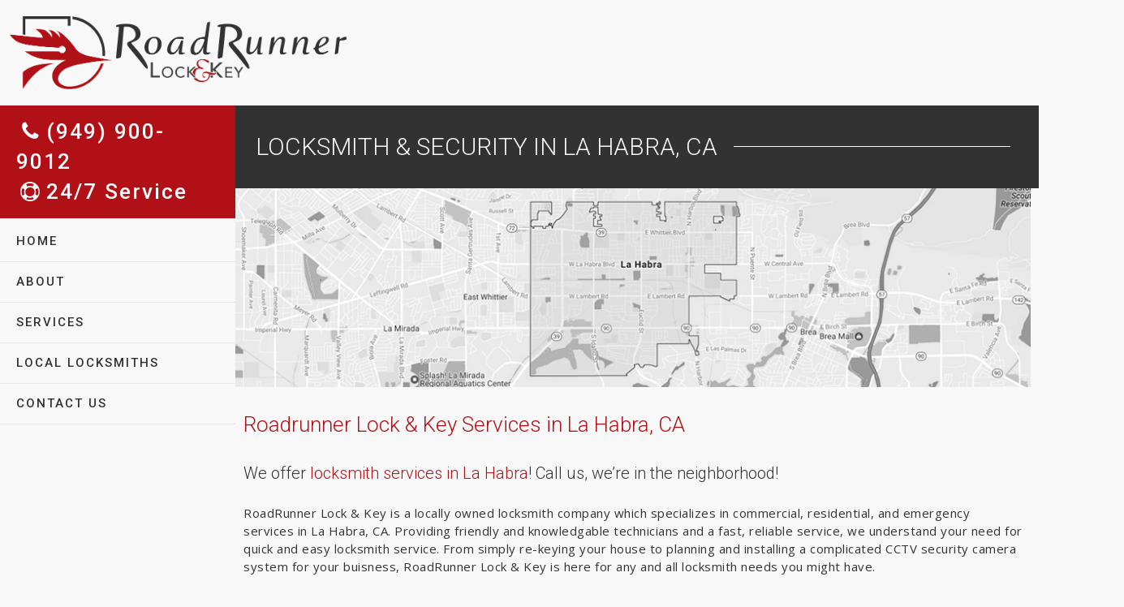

--- FILE ---
content_type: text/html; charset=UTF-8
request_url: https://www.roadrunnerlockandkey.com/locksmith-la-habra/
body_size: 17027
content:
<!doctype html>
<html lang="en" class="no-js">
<head> 
<meta charset="UTF-8" />  
<meta name="viewport" content="width=device-width, initial-scale=1, maximum-scale=1">
<link rel="alternate" type="application/rss+xml" title="Road Runner Lock and Key RSS Feed" href="https://www.roadrunnerlockandkey.com/feed/" />
<link rel="alternate" type="application/atom+xml" title="Road Runner Lock and Key Atom Feed" href="https://www.roadrunnerlockandkey.com/feed/atom/" />
<link rel="pingback" href="https://www.roadrunnerlockandkey.com/xmlrpc.php" />
<meta name='robots' content='index, follow, max-image-preview:large, max-snippet:-1, max-video-preview:-1' />
<script type="text/javascript">/*<![CDATA[ */ var html = document.getElementsByTagName("html")[0]; html.className = html.className.replace("no-js", "js"); window.onerror=function(e,f){var body = document.getElementsByTagName("body")[0]; body.className = body.className.replace("rt-loading", ""); var e_file = document.createElement("a");e_file.href = f;console.log( e );console.log( e_file.pathname );}/* ]]>*/</script>

	<!-- This site is optimized with the Yoast SEO plugin v26.5 - https://yoast.com/wordpress/plugins/seo/ -->
	<title>Locksmith | La Habra | Road Runner Lock and Key</title>
<link data-rocket-prefetch href="https://connect.facebook.net" rel="dns-prefetch">
<link data-rocket-prefetch href="https://fonts.googleapis.com" rel="dns-prefetch">
<link data-rocket-prefetch href="https://www.google.com" rel="dns-prefetch">
<link data-rocket-preload as="style" href="https://fonts.googleapis.com/css?family=Roboto%3A300%2C500%7COpen%20Sans%3Aregular%7CRoboto%20Condensed%3Aregular&#038;subset=latin%2Clatin-ext&#038;display=swap" rel="preload">
<link href="https://fonts.googleapis.com/css?family=Roboto%3A300%2C500%7COpen%20Sans%3Aregular%7CRoboto%20Condensed%3Aregular&#038;subset=latin%2Clatin-ext&#038;display=swap" media="print" onload="this.media=&#039;all&#039;" rel="stylesheet">
<noscript><link rel="stylesheet" href="https://fonts.googleapis.com/css?family=Roboto%3A300%2C500%7COpen%20Sans%3Aregular%7CRoboto%20Condensed%3Aregular&#038;subset=latin%2Clatin-ext&#038;display=swap"></noscript><link rel="preload" data-rocket-preload as="image" href="https://www.roadrunnerlockandkey.com/wp-content/uploads/2018/09/la-habra_location.jpg" imagesrcset="https://www.roadrunnerlockandkey.com/wp-content/uploads/2018/09/la-habra_location.jpg 1000w, https://www.roadrunnerlockandkey.com/wp-content/uploads/2018/09/la-habra_location-300x75.jpg 300w, https://www.roadrunnerlockandkey.com/wp-content/uploads/2018/09/la-habra_location-768x192.jpg 768w" imagesizes="(max-width: 1000px) 100vw, 1000px" fetchpriority="high">
	<link rel="canonical" href="https://www.roadrunnerlockandkey.com/locksmith-la-habra/" />
	<meta property="og:locale" content="en_US" />
	<meta property="og:type" content="article" />
	<meta property="og:title" content="Locksmith | La Habra | Road Runner Lock and Key" />
	<meta property="og:url" content="https://www.roadrunnerlockandkey.com/locksmith-la-habra/" />
	<meta property="og:site_name" content="Road Runner Lock and Key" />
	<meta property="article:publisher" content="https://www.facebook.com/roadrunnerlockandkey/" />
	<meta property="article:modified_time" content="2019-07-17T21:45:24+00:00" />
	<meta property="og:image" content="https://www.roadrunnerlockandkey.com/wp-content/uploads/2018/09/RoadRunner_LogoTop.png" />
	<meta property="og:image:width" content="1000" />
	<meta property="og:image:height" content="217" />
	<meta property="og:image:type" content="image/png" />
	<meta name="twitter:card" content="summary_large_image" />
	<meta name="twitter:site" content="@RoadLoac" />
	<meta name="twitter:label1" content="Est. reading time" />
	<meta name="twitter:data1" content="6 minutes" />
	<script type="application/ld+json" class="yoast-schema-graph">{"@context":"https://schema.org","@graph":[{"@type":"WebPage","@id":"https://www.roadrunnerlockandkey.com/locksmith-la-habra/","url":"https://www.roadrunnerlockandkey.com/locksmith-la-habra/","name":"Locksmith | La Habra | Road Runner Lock and Key","isPartOf":{"@id":"https://www.roadrunnerlockandkey.com/#website"},"datePublished":"2018-09-19T23:55:52+00:00","dateModified":"2019-07-17T21:45:24+00:00","breadcrumb":{"@id":"https://www.roadrunnerlockandkey.com/locksmith-la-habra/#breadcrumb"},"inLanguage":"en","potentialAction":[{"@type":"ReadAction","target":["https://www.roadrunnerlockandkey.com/locksmith-la-habra/"]}]},{"@type":"BreadcrumbList","@id":"https://www.roadrunnerlockandkey.com/locksmith-la-habra/#breadcrumb","itemListElement":[{"@type":"ListItem","position":1,"name":"Home","item":"https://www.roadrunnerlockandkey.com/"},{"@type":"ListItem","position":2,"name":"Locksmith | La Habra"}]},{"@type":"WebSite","@id":"https://www.roadrunnerlockandkey.com/#website","url":"https://www.roadrunnerlockandkey.com/","name":"Road Runner Lock and Key","description":"Reliable Costa Mesa Locksmith","publisher":{"@id":"https://www.roadrunnerlockandkey.com/#organization"},"potentialAction":[{"@type":"SearchAction","target":{"@type":"EntryPoint","urlTemplate":"https://www.roadrunnerlockandkey.com/?s={search_term_string}"},"query-input":{"@type":"PropertyValueSpecification","valueRequired":true,"valueName":"search_term_string"}}],"inLanguage":"en"},{"@type":"Organization","@id":"https://www.roadrunnerlockandkey.com/#organization","name":"RoadRunner Lock & Key","url":"https://www.roadrunnerlockandkey.com/","logo":{"@type":"ImageObject","inLanguage":"en","@id":"https://www.roadrunnerlockandkey.com/#/schema/logo/image/","url":"https://www.roadrunnerlockandkey.com/wp-content/uploads/2018/09/RoadRunner_LogoTop.png","contentUrl":"https://www.roadrunnerlockandkey.com/wp-content/uploads/2018/09/RoadRunner_LogoTop.png","width":1000,"height":217,"caption":"RoadRunner Lock & Key"},"image":{"@id":"https://www.roadrunnerlockandkey.com/#/schema/logo/image/"},"sameAs":["https://www.facebook.com/roadrunnerlockandkey/","https://x.com/RoadLoac","https://www.linkedin.com/company/road-runner-lock-and-key","https://www.youtube.com/channel/UCNiRr_8gUWOh7rr74_iJNxg"]}]}</script>
	<!-- / Yoast SEO plugin. -->


<link rel='dns-prefetch' href='//fonts.googleapis.com' />
<link href='https://fonts.gstatic.com' crossorigin rel='preconnect' />
<link rel="alternate" type="application/rss+xml" title="Road Runner Lock and Key &raquo; Feed" href="https://www.roadrunnerlockandkey.com/feed/" />
<link rel="alternate" type="application/rss+xml" title="Road Runner Lock and Key &raquo; Comments Feed" href="https://www.roadrunnerlockandkey.com/comments/feed/" />
<link rel="alternate" title="oEmbed (JSON)" type="application/json+oembed" href="https://www.roadrunnerlockandkey.com/wp-json/oembed/1.0/embed?url=https%3A%2F%2Fwww.roadrunnerlockandkey.com%2Flocksmith-la-habra%2F" />
<link rel="alternate" title="oEmbed (XML)" type="text/xml+oembed" href="https://www.roadrunnerlockandkey.com/wp-json/oembed/1.0/embed?url=https%3A%2F%2Fwww.roadrunnerlockandkey.com%2Flocksmith-la-habra%2F&#038;format=xml" />
<style id='wp-img-auto-sizes-contain-inline-css' type='text/css'>
img:is([sizes=auto i],[sizes^="auto," i]){contain-intrinsic-size:3000px 1500px}
/*# sourceURL=wp-img-auto-sizes-contain-inline-css */
</style>
<style id='wp-emoji-styles-inline-css' type='text/css'>

	img.wp-smiley, img.emoji {
		display: inline !important;
		border: none !important;
		box-shadow: none !important;
		height: 1em !important;
		width: 1em !important;
		margin: 0 0.07em !important;
		vertical-align: -0.1em !important;
		background: none !important;
		padding: 0 !important;
	}
/*# sourceURL=wp-emoji-styles-inline-css */
</style>
<style id='wp-block-library-inline-css' type='text/css'>
:root{--wp-block-synced-color:#7a00df;--wp-block-synced-color--rgb:122,0,223;--wp-bound-block-color:var(--wp-block-synced-color);--wp-editor-canvas-background:#ddd;--wp-admin-theme-color:#007cba;--wp-admin-theme-color--rgb:0,124,186;--wp-admin-theme-color-darker-10:#006ba1;--wp-admin-theme-color-darker-10--rgb:0,107,160.5;--wp-admin-theme-color-darker-20:#005a87;--wp-admin-theme-color-darker-20--rgb:0,90,135;--wp-admin-border-width-focus:2px}@media (min-resolution:192dpi){:root{--wp-admin-border-width-focus:1.5px}}.wp-element-button{cursor:pointer}:root .has-very-light-gray-background-color{background-color:#eee}:root .has-very-dark-gray-background-color{background-color:#313131}:root .has-very-light-gray-color{color:#eee}:root .has-very-dark-gray-color{color:#313131}:root .has-vivid-green-cyan-to-vivid-cyan-blue-gradient-background{background:linear-gradient(135deg,#00d084,#0693e3)}:root .has-purple-crush-gradient-background{background:linear-gradient(135deg,#34e2e4,#4721fb 50%,#ab1dfe)}:root .has-hazy-dawn-gradient-background{background:linear-gradient(135deg,#faaca8,#dad0ec)}:root .has-subdued-olive-gradient-background{background:linear-gradient(135deg,#fafae1,#67a671)}:root .has-atomic-cream-gradient-background{background:linear-gradient(135deg,#fdd79a,#004a59)}:root .has-nightshade-gradient-background{background:linear-gradient(135deg,#330968,#31cdcf)}:root .has-midnight-gradient-background{background:linear-gradient(135deg,#020381,#2874fc)}:root{--wp--preset--font-size--normal:16px;--wp--preset--font-size--huge:42px}.has-regular-font-size{font-size:1em}.has-larger-font-size{font-size:2.625em}.has-normal-font-size{font-size:var(--wp--preset--font-size--normal)}.has-huge-font-size{font-size:var(--wp--preset--font-size--huge)}.has-text-align-center{text-align:center}.has-text-align-left{text-align:left}.has-text-align-right{text-align:right}.has-fit-text{white-space:nowrap!important}#end-resizable-editor-section{display:none}.aligncenter{clear:both}.items-justified-left{justify-content:flex-start}.items-justified-center{justify-content:center}.items-justified-right{justify-content:flex-end}.items-justified-space-between{justify-content:space-between}.screen-reader-text{border:0;clip-path:inset(50%);height:1px;margin:-1px;overflow:hidden;padding:0;position:absolute;width:1px;word-wrap:normal!important}.screen-reader-text:focus{background-color:#ddd;clip-path:none;color:#444;display:block;font-size:1em;height:auto;left:5px;line-height:normal;padding:15px 23px 14px;text-decoration:none;top:5px;width:auto;z-index:100000}html :where(.has-border-color){border-style:solid}html :where([style*=border-top-color]){border-top-style:solid}html :where([style*=border-right-color]){border-right-style:solid}html :where([style*=border-bottom-color]){border-bottom-style:solid}html :where([style*=border-left-color]){border-left-style:solid}html :where([style*=border-width]){border-style:solid}html :where([style*=border-top-width]){border-top-style:solid}html :where([style*=border-right-width]){border-right-style:solid}html :where([style*=border-bottom-width]){border-bottom-style:solid}html :where([style*=border-left-width]){border-left-style:solid}html :where(img[class*=wp-image-]){height:auto;max-width:100%}:where(figure){margin:0 0 1em}html :where(.is-position-sticky){--wp-admin--admin-bar--position-offset:var(--wp-admin--admin-bar--height,0px)}@media screen and (max-width:600px){html :where(.is-position-sticky){--wp-admin--admin-bar--position-offset:0px}}

/*# sourceURL=wp-block-library-inline-css */
</style><style id='wp-block-spacer-inline-css' type='text/css'>
.wp-block-spacer{clear:both}
/*# sourceURL=https://www.roadrunnerlockandkey.com/wp-includes/blocks/spacer/style.min.css */
</style>
<style id='global-styles-inline-css' type='text/css'>
:root{--wp--preset--aspect-ratio--square: 1;--wp--preset--aspect-ratio--4-3: 4/3;--wp--preset--aspect-ratio--3-4: 3/4;--wp--preset--aspect-ratio--3-2: 3/2;--wp--preset--aspect-ratio--2-3: 2/3;--wp--preset--aspect-ratio--16-9: 16/9;--wp--preset--aspect-ratio--9-16: 9/16;--wp--preset--color--black: #000000;--wp--preset--color--cyan-bluish-gray: #abb8c3;--wp--preset--color--white: #ffffff;--wp--preset--color--pale-pink: #f78da7;--wp--preset--color--vivid-red: #cf2e2e;--wp--preset--color--luminous-vivid-orange: #ff6900;--wp--preset--color--luminous-vivid-amber: #fcb900;--wp--preset--color--light-green-cyan: #7bdcb5;--wp--preset--color--vivid-green-cyan: #00d084;--wp--preset--color--pale-cyan-blue: #8ed1fc;--wp--preset--color--vivid-cyan-blue: #0693e3;--wp--preset--color--vivid-purple: #9b51e0;--wp--preset--gradient--vivid-cyan-blue-to-vivid-purple: linear-gradient(135deg,rgb(6,147,227) 0%,rgb(155,81,224) 100%);--wp--preset--gradient--light-green-cyan-to-vivid-green-cyan: linear-gradient(135deg,rgb(122,220,180) 0%,rgb(0,208,130) 100%);--wp--preset--gradient--luminous-vivid-amber-to-luminous-vivid-orange: linear-gradient(135deg,rgb(252,185,0) 0%,rgb(255,105,0) 100%);--wp--preset--gradient--luminous-vivid-orange-to-vivid-red: linear-gradient(135deg,rgb(255,105,0) 0%,rgb(207,46,46) 100%);--wp--preset--gradient--very-light-gray-to-cyan-bluish-gray: linear-gradient(135deg,rgb(238,238,238) 0%,rgb(169,184,195) 100%);--wp--preset--gradient--cool-to-warm-spectrum: linear-gradient(135deg,rgb(74,234,220) 0%,rgb(151,120,209) 20%,rgb(207,42,186) 40%,rgb(238,44,130) 60%,rgb(251,105,98) 80%,rgb(254,248,76) 100%);--wp--preset--gradient--blush-light-purple: linear-gradient(135deg,rgb(255,206,236) 0%,rgb(152,150,240) 100%);--wp--preset--gradient--blush-bordeaux: linear-gradient(135deg,rgb(254,205,165) 0%,rgb(254,45,45) 50%,rgb(107,0,62) 100%);--wp--preset--gradient--luminous-dusk: linear-gradient(135deg,rgb(255,203,112) 0%,rgb(199,81,192) 50%,rgb(65,88,208) 100%);--wp--preset--gradient--pale-ocean: linear-gradient(135deg,rgb(255,245,203) 0%,rgb(182,227,212) 50%,rgb(51,167,181) 100%);--wp--preset--gradient--electric-grass: linear-gradient(135deg,rgb(202,248,128) 0%,rgb(113,206,126) 100%);--wp--preset--gradient--midnight: linear-gradient(135deg,rgb(2,3,129) 0%,rgb(40,116,252) 100%);--wp--preset--font-size--small: 13px;--wp--preset--font-size--medium: 20px;--wp--preset--font-size--large: 36px;--wp--preset--font-size--x-large: 42px;--wp--preset--spacing--20: 0.44rem;--wp--preset--spacing--30: 0.67rem;--wp--preset--spacing--40: 1rem;--wp--preset--spacing--50: 1.5rem;--wp--preset--spacing--60: 2.25rem;--wp--preset--spacing--70: 3.38rem;--wp--preset--spacing--80: 5.06rem;--wp--preset--shadow--natural: 6px 6px 9px rgba(0, 0, 0, 0.2);--wp--preset--shadow--deep: 12px 12px 50px rgba(0, 0, 0, 0.4);--wp--preset--shadow--sharp: 6px 6px 0px rgba(0, 0, 0, 0.2);--wp--preset--shadow--outlined: 6px 6px 0px -3px rgb(255, 255, 255), 6px 6px rgb(0, 0, 0);--wp--preset--shadow--crisp: 6px 6px 0px rgb(0, 0, 0);}:where(.is-layout-flex){gap: 0.5em;}:where(.is-layout-grid){gap: 0.5em;}body .is-layout-flex{display: flex;}.is-layout-flex{flex-wrap: wrap;align-items: center;}.is-layout-flex > :is(*, div){margin: 0;}body .is-layout-grid{display: grid;}.is-layout-grid > :is(*, div){margin: 0;}:where(.wp-block-columns.is-layout-flex){gap: 2em;}:where(.wp-block-columns.is-layout-grid){gap: 2em;}:where(.wp-block-post-template.is-layout-flex){gap: 1.25em;}:where(.wp-block-post-template.is-layout-grid){gap: 1.25em;}.has-black-color{color: var(--wp--preset--color--black) !important;}.has-cyan-bluish-gray-color{color: var(--wp--preset--color--cyan-bluish-gray) !important;}.has-white-color{color: var(--wp--preset--color--white) !important;}.has-pale-pink-color{color: var(--wp--preset--color--pale-pink) !important;}.has-vivid-red-color{color: var(--wp--preset--color--vivid-red) !important;}.has-luminous-vivid-orange-color{color: var(--wp--preset--color--luminous-vivid-orange) !important;}.has-luminous-vivid-amber-color{color: var(--wp--preset--color--luminous-vivid-amber) !important;}.has-light-green-cyan-color{color: var(--wp--preset--color--light-green-cyan) !important;}.has-vivid-green-cyan-color{color: var(--wp--preset--color--vivid-green-cyan) !important;}.has-pale-cyan-blue-color{color: var(--wp--preset--color--pale-cyan-blue) !important;}.has-vivid-cyan-blue-color{color: var(--wp--preset--color--vivid-cyan-blue) !important;}.has-vivid-purple-color{color: var(--wp--preset--color--vivid-purple) !important;}.has-black-background-color{background-color: var(--wp--preset--color--black) !important;}.has-cyan-bluish-gray-background-color{background-color: var(--wp--preset--color--cyan-bluish-gray) !important;}.has-white-background-color{background-color: var(--wp--preset--color--white) !important;}.has-pale-pink-background-color{background-color: var(--wp--preset--color--pale-pink) !important;}.has-vivid-red-background-color{background-color: var(--wp--preset--color--vivid-red) !important;}.has-luminous-vivid-orange-background-color{background-color: var(--wp--preset--color--luminous-vivid-orange) !important;}.has-luminous-vivid-amber-background-color{background-color: var(--wp--preset--color--luminous-vivid-amber) !important;}.has-light-green-cyan-background-color{background-color: var(--wp--preset--color--light-green-cyan) !important;}.has-vivid-green-cyan-background-color{background-color: var(--wp--preset--color--vivid-green-cyan) !important;}.has-pale-cyan-blue-background-color{background-color: var(--wp--preset--color--pale-cyan-blue) !important;}.has-vivid-cyan-blue-background-color{background-color: var(--wp--preset--color--vivid-cyan-blue) !important;}.has-vivid-purple-background-color{background-color: var(--wp--preset--color--vivid-purple) !important;}.has-black-border-color{border-color: var(--wp--preset--color--black) !important;}.has-cyan-bluish-gray-border-color{border-color: var(--wp--preset--color--cyan-bluish-gray) !important;}.has-white-border-color{border-color: var(--wp--preset--color--white) !important;}.has-pale-pink-border-color{border-color: var(--wp--preset--color--pale-pink) !important;}.has-vivid-red-border-color{border-color: var(--wp--preset--color--vivid-red) !important;}.has-luminous-vivid-orange-border-color{border-color: var(--wp--preset--color--luminous-vivid-orange) !important;}.has-luminous-vivid-amber-border-color{border-color: var(--wp--preset--color--luminous-vivid-amber) !important;}.has-light-green-cyan-border-color{border-color: var(--wp--preset--color--light-green-cyan) !important;}.has-vivid-green-cyan-border-color{border-color: var(--wp--preset--color--vivid-green-cyan) !important;}.has-pale-cyan-blue-border-color{border-color: var(--wp--preset--color--pale-cyan-blue) !important;}.has-vivid-cyan-blue-border-color{border-color: var(--wp--preset--color--vivid-cyan-blue) !important;}.has-vivid-purple-border-color{border-color: var(--wp--preset--color--vivid-purple) !important;}.has-vivid-cyan-blue-to-vivid-purple-gradient-background{background: var(--wp--preset--gradient--vivid-cyan-blue-to-vivid-purple) !important;}.has-light-green-cyan-to-vivid-green-cyan-gradient-background{background: var(--wp--preset--gradient--light-green-cyan-to-vivid-green-cyan) !important;}.has-luminous-vivid-amber-to-luminous-vivid-orange-gradient-background{background: var(--wp--preset--gradient--luminous-vivid-amber-to-luminous-vivid-orange) !important;}.has-luminous-vivid-orange-to-vivid-red-gradient-background{background: var(--wp--preset--gradient--luminous-vivid-orange-to-vivid-red) !important;}.has-very-light-gray-to-cyan-bluish-gray-gradient-background{background: var(--wp--preset--gradient--very-light-gray-to-cyan-bluish-gray) !important;}.has-cool-to-warm-spectrum-gradient-background{background: var(--wp--preset--gradient--cool-to-warm-spectrum) !important;}.has-blush-light-purple-gradient-background{background: var(--wp--preset--gradient--blush-light-purple) !important;}.has-blush-bordeaux-gradient-background{background: var(--wp--preset--gradient--blush-bordeaux) !important;}.has-luminous-dusk-gradient-background{background: var(--wp--preset--gradient--luminous-dusk) !important;}.has-pale-ocean-gradient-background{background: var(--wp--preset--gradient--pale-ocean) !important;}.has-electric-grass-gradient-background{background: var(--wp--preset--gradient--electric-grass) !important;}.has-midnight-gradient-background{background: var(--wp--preset--gradient--midnight) !important;}.has-small-font-size{font-size: var(--wp--preset--font-size--small) !important;}.has-medium-font-size{font-size: var(--wp--preset--font-size--medium) !important;}.has-large-font-size{font-size: var(--wp--preset--font-size--large) !important;}.has-x-large-font-size{font-size: var(--wp--preset--font-size--x-large) !important;}
/*# sourceURL=global-styles-inline-css */
</style>

<style id='classic-theme-styles-inline-css' type='text/css'>
/*! This file is auto-generated */
.wp-block-button__link{color:#fff;background-color:#32373c;border-radius:9999px;box-shadow:none;text-decoration:none;padding:calc(.667em + 2px) calc(1.333em + 2px);font-size:1.125em}.wp-block-file__button{background:#32373c;color:#fff;text-decoration:none}
/*# sourceURL=/wp-includes/css/classic-themes.min.css */
</style>
<link rel='stylesheet' id='wp-components-css' href='https://www.roadrunnerlockandkey.com/wp-includes/css/dist/components/style.min.css?ver=6.9' type='text/css' media='all' />
<link rel='stylesheet' id='wp-preferences-css' href='https://www.roadrunnerlockandkey.com/wp-includes/css/dist/preferences/style.min.css?ver=6.9' type='text/css' media='all' />
<link rel='stylesheet' id='wp-block-editor-css' href='https://www.roadrunnerlockandkey.com/wp-includes/css/dist/block-editor/style.min.css?ver=6.9' type='text/css' media='all' />
<link data-minify="1" rel='stylesheet' id='popup-maker-block-library-style-css' href='https://www.roadrunnerlockandkey.com/wp-content/cache/min/1/wp-content/plugins/popup-maker/dist/packages/block-library-style.css?ver=1760998426' type='text/css' media='all' />
<link data-minify="1" rel='stylesheet' id='theme-style-all-css' href='https://www.roadrunnerlockandkey.com/wp-content/cache/min/1/wp-content/themes/rttheme19/css/layout1/app.min.css?ver=1717681976' type='text/css' media='all' />
<link rel='stylesheet' id='mediaelement-skin-css' href='https://www.roadrunnerlockandkey.com/wp-content/themes/rttheme19/css/mejs-skin.min.css?ver=2.7' type='text/css' media='all' />
<link data-minify="1" rel='stylesheet' id='fontello-css' href='https://www.roadrunnerlockandkey.com/wp-content/cache/min/1/wp-content/themes/rttheme19/css/fontello/css/fontello.css?ver=1717681976' type='text/css' media='all' />
<link data-minify="1" rel='stylesheet' id='js_composer_front-css' href='https://www.roadrunnerlockandkey.com/wp-content/cache/min/1/wp-content/plugins/js_composer/assets/css/js_composer.min.css?ver=1717681977' type='text/css' media='all' />
<link data-minify="1" rel='stylesheet' id='contact-form-7-css' href='https://www.roadrunnerlockandkey.com/wp-content/cache/min/1/wp-content/plugins/contact-form-7/includes/css/styles.css?ver=1717681977' type='text/css' media='all' />
<link data-minify="1" rel='stylesheet' id='popup-maker-site-css' href='https://www.roadrunnerlockandkey.com/wp-content/cache/min/1/wp-content/uploads/pum/pum-site-styles.css?ver=1717681978' type='text/css' media='all' />
<link data-minify="1" rel='stylesheet' id='theme-style-css' href='https://www.roadrunnerlockandkey.com/wp-content/cache/min/1/wp-content/themes/rrunner/style.css?ver=1717681978' type='text/css' media='all' />
<link data-minify="1" rel='stylesheet' id='theme-dynamic-css' href='https://www.roadrunnerlockandkey.com/wp-content/cache/min/1/wp-content/uploads/rttheme19/dynamic-style.css?ver=1717681978' type='text/css' media='all' />

<script type="text/javascript" src="https://www.roadrunnerlockandkey.com/wp-includes/js/jquery/jquery.min.js?ver=3.7.1" id="jquery-core-js"></script>
<script type="text/javascript" src="https://www.roadrunnerlockandkey.com/wp-includes/js/jquery/jquery-migrate.min.js?ver=3.4.1" id="jquery-migrate-js"></script>
<script type="text/javascript" src="https://www.roadrunnerlockandkey.com/wp-content/plugins/revslider/public/assets/js/rbtools.min.js?ver=6.6.15" async id="tp-tools-js"></script>
<script type="text/javascript" src="https://www.roadrunnerlockandkey.com/wp-content/plugins/revslider/public/assets/js/rs6.min.js?ver=6.6.15" async id="revmin-js"></script>
<script></script><link rel="https://api.w.org/" href="https://www.roadrunnerlockandkey.com/wp-json/" /><link rel="alternate" title="JSON" type="application/json" href="https://www.roadrunnerlockandkey.com/wp-json/wp/v2/pages/363" /><link rel="EditURI" type="application/rsd+xml" title="RSD" href="https://www.roadrunnerlockandkey.com/xmlrpc.php?rsd" />
<meta name="generator" content="WordPress 6.9" />
<link rel='shortlink' href='https://www.roadrunnerlockandkey.com/?p=363' />

<!--[if lt IE 9]><script src="https://www.roadrunnerlockandkey.com/wp-content/themes/rttheme19/js/html5shiv.min.js"></script><![endif]-->
<!--[if gte IE 9]> <style type="text/css"> .gradient { filter: none; } </style> <![endif]-->

<!--Child Theme:Yes Theme Version:2.7 Plugin Version:2.7-->
<meta name="generator" content="Powered by WPBakery Page Builder - drag and drop page builder for WordPress."/>
<meta name="generator" content="Powered by Slider Revolution 6.6.15 - responsive, Mobile-Friendly Slider Plugin for WordPress with comfortable drag and drop interface." />
<link rel="icon" href="https://www.roadrunnerlockandkey.com/wp-content/uploads/2018/09/cropped-rr_favicon-32x32.png" sizes="32x32" />
<link rel="icon" href="https://www.roadrunnerlockandkey.com/wp-content/uploads/2018/09/cropped-rr_favicon-192x192.png" sizes="192x192" />
<link rel="apple-touch-icon" href="https://www.roadrunnerlockandkey.com/wp-content/uploads/2018/09/cropped-rr_favicon-180x180.png" />
<meta name="msapplication-TileImage" content="https://www.roadrunnerlockandkey.com/wp-content/uploads/2018/09/cropped-rr_favicon-270x270.png" />
<script>function setREVStartSize(e){
			//window.requestAnimationFrame(function() {
				window.RSIW = window.RSIW===undefined ? window.innerWidth : window.RSIW;
				window.RSIH = window.RSIH===undefined ? window.innerHeight : window.RSIH;
				try {
					var pw = document.getElementById(e.c).parentNode.offsetWidth,
						newh;
					pw = pw===0 || isNaN(pw) || (e.l=="fullwidth" || e.layout=="fullwidth") ? window.RSIW : pw;
					e.tabw = e.tabw===undefined ? 0 : parseInt(e.tabw);
					e.thumbw = e.thumbw===undefined ? 0 : parseInt(e.thumbw);
					e.tabh = e.tabh===undefined ? 0 : parseInt(e.tabh);
					e.thumbh = e.thumbh===undefined ? 0 : parseInt(e.thumbh);
					e.tabhide = e.tabhide===undefined ? 0 : parseInt(e.tabhide);
					e.thumbhide = e.thumbhide===undefined ? 0 : parseInt(e.thumbhide);
					e.mh = e.mh===undefined || e.mh=="" || e.mh==="auto" ? 0 : parseInt(e.mh,0);
					if(e.layout==="fullscreen" || e.l==="fullscreen")
						newh = Math.max(e.mh,window.RSIH);
					else{
						e.gw = Array.isArray(e.gw) ? e.gw : [e.gw];
						for (var i in e.rl) if (e.gw[i]===undefined || e.gw[i]===0) e.gw[i] = e.gw[i-1];
						e.gh = e.el===undefined || e.el==="" || (Array.isArray(e.el) && e.el.length==0)? e.gh : e.el;
						e.gh = Array.isArray(e.gh) ? e.gh : [e.gh];
						for (var i in e.rl) if (e.gh[i]===undefined || e.gh[i]===0) e.gh[i] = e.gh[i-1];
											
						var nl = new Array(e.rl.length),
							ix = 0,
							sl;
						e.tabw = e.tabhide>=pw ? 0 : e.tabw;
						e.thumbw = e.thumbhide>=pw ? 0 : e.thumbw;
						e.tabh = e.tabhide>=pw ? 0 : e.tabh;
						e.thumbh = e.thumbhide>=pw ? 0 : e.thumbh;
						for (var i in e.rl) nl[i] = e.rl[i]<window.RSIW ? 0 : e.rl[i];
						sl = nl[0];
						for (var i in nl) if (sl>nl[i] && nl[i]>0) { sl = nl[i]; ix=i;}
						var m = pw>(e.gw[ix]+e.tabw+e.thumbw) ? 1 : (pw-(e.tabw+e.thumbw)) / (e.gw[ix]);
						newh =  (e.gh[ix] * m) + (e.tabh + e.thumbh);
					}
					var el = document.getElementById(e.c);
					if (el!==null && el) el.style.height = newh+"px";
					el = document.getElementById(e.c+"_wrapper");
					if (el!==null && el) {
						el.style.height = newh+"px";
						el.style.display = "block";
					}
				} catch(e){
					console.log("Failure at Presize of Slider:" + e)
				}
			//});
		  };</script>
<style type="text/css" data-type="vc_shortcodes-custom-css">.vc_custom_1539039173899{padding-top: 20px !important;padding-right: 15px !important;padding-bottom: 40px !important;padding-left: 15px !important;}.vc_custom_1539038449962{padding-top: 20px !important;padding-right: 15px !important;padding-bottom: 40px !important;padding-left: 15px !important;}.vc_custom_1539038556912{padding-top: 20px !important;padding-right: 15px !important;padding-bottom: 40px !important;padding-left: 15px !important;}</style><noscript><style> .wpb_animate_when_almost_visible { opacity: 1; }</style></noscript><noscript><style id="rocket-lazyload-nojs-css">.rll-youtube-player, [data-lazy-src]{display:none !important;}</style></noscript><link data-minify="1" rel='stylesheet' id='rs-plugin-settings-css' href='https://www.roadrunnerlockandkey.com/wp-content/cache/min/1/wp-content/plugins/revslider/public/assets/css/rs6.css?ver=1717681978' type='text/css' media='all' />
<style id='rs-plugin-settings-inline-css' type='text/css'>
#rs-demo-id {}
/*# sourceURL=rs-plugin-settings-inline-css */
</style>
<meta name="generator" content="WP Rocket 3.20.1.2" data-wpr-features="wpr_defer_js wpr_minify_js wpr_lazyload_images wpr_lazyload_iframes wpr_preconnect_external_domains wpr_oci wpr_minify_css wpr_desktop" /></head>
<body class="wp-singular page-template-default page page-id-363 wp-theme-rttheme19 wp-child-theme-rrunner rt-loading  layout1 wpb-js-composer js-comp-ver-8.5 vc_responsive">
<div  class="go-to-top icon-up-open"></div>
		<!-- loader -->
		<div  id="loader-wrapper"><div  id="loader"></div></div>
		<!-- / #loader -->
		
<!-- background wrapper -->
<div  id="container">   
 
<runnerheader><a href="/" alt="RoadRunner Lock & Key"><img src="/wp-content/uploads/2018/09/RoadRunner_LogoTop.png"></a></runnerheader>	

	<!-- left side -->
			

	<div  id="left_side" class="fixed_position scroll classic active " data-parallax-effect="">
		<div  class="left"><a href="#"><i class="icon-phone"></i>(949) 900-9012</a><a class="dl"><br><i class="icon-lifebuoy"></i>24/7 Service</a></div>
		<!-- left side background --><div  class="left-side-background-holder"><div class="left-side-background"></div></div>


				
		<!-- side contents -->
		<div  id="side_content" data-position-y="0">

			
			<!-- logo -->
			<div id="logo" class="site-logo">
				 <a href="https://www.roadrunnerlockandkey.com" title="Road Runner Lock and Key"><img src="data:image/svg+xml,%3Csvg%20xmlns='http://www.w3.org/2000/svg'%20viewBox='0%200%20400%2087'%3E%3C/svg%3E" alt="Road Runner Lock and Key" width="400" height="87" class="main_logo" data-lazy-src="https://www.roadrunnerlockandkey.com/wp-content/uploads/2018/09/RoadRunner_Logo.png" /><noscript><img src="https://www.roadrunnerlockandkey.com/wp-content/uploads/2018/09/RoadRunner_Logo.png" alt="Road Runner Lock and Key" width="400" height="87" class="main_logo" /></noscript></a> 			</div><!-- / end #logo -->

			
			<!-- navigation holder -->
			<div class="navigation_holder side-element">

				<!-- navigation holder -->
				    

									<ul id="navigation" class="menu"><li id='menu-item-136' data-depth='0' class="menu-item menu-item-type-post_type menu-item-object-page menu-item-home"><a  href="https://www.roadrunnerlockandkey.com/">HOME</a> </li>
<li id='menu-item-104' data-depth='0' class="menu-item menu-item-type-post_type menu-item-object-page"><a  href="https://www.roadrunnerlockandkey.com/about/">ABOUT</a> </li>
<li id='menu-item-36' data-depth='0' class="menu-item menu-item-type-custom menu-item-object-custom menu-item-has-children"><a  href="#">SERVICES</a> 
<ul class="sub-menu">
<li id='menu-item-223' data-depth='1' class="menu-item menu-item-type-post_type menu-item-object-page"><a  href="https://www.roadrunnerlockandkey.com/emergency_locksmith/">Emergency Locksmith</a> </li>
<li id='menu-item-244' data-depth='1' class="menu-item menu-item-type-post_type menu-item-object-page"><a  href="https://www.roadrunnerlockandkey.com/commercial-locksmith/">Commercial Locksmith</a> </li>
<li id='menu-item-243' data-depth='1' class="menu-item menu-item-type-post_type menu-item-object-page"><a  href="https://www.roadrunnerlockandkey.com/residential/">Residential Locksmith</a> </li>
</ul>
</li>
<li id='menu-item-261' data-depth='0' class="menu-item menu-item-type-post_type menu-item-object-page"><a  href="https://www.roadrunnerlockandkey.com/orange-county-locksmith/">LOCAL LOCKSMITHS</a> </li>
<li id='menu-item-693' data-depth='0' class="menu-item menu-item-type-post_type menu-item-object-page"><a  href="https://www.roadrunnerlockandkey.com/contact-us/">CONTACT US</a> </li>
</ul> 
									
			</div><!-- / end .navigation_holder -->
	
			
            <!-- widgets holder -->
            <div class="widgets_holder side-element sidebar-widgets">
    			            </div><!-- / end .widgets_holder -->

			

		</div><!-- / end #side_content -->


 	</div><!-- / end #left_side -->



	<!-- right side -->
	<div  id="right_side" data-scrool-top="">

		<div  id="top_bar" class="clearfix">

			<!-- top bar -->
			
				<div class="top_bar_container">    

		 			<!-- mobile logo -->
					<div id="mobile-logo" class="site-logo">

						<!-- mobile menu button -->
						<div class="mobile-menu-button icon-menu"></div>

						<!-- logo holder -->
						<div class="logo-holder">
							 <a href="https://www.roadrunnerlockandkey.com" title="Road Runner Lock and Key"><img src="data:image/svg+xml,%3Csvg%20xmlns='http://www.w3.org/2000/svg'%20viewBox='0%200%20400%2087'%3E%3C/svg%3E" alt="Road Runner Lock and Key" width="400" height="87" class="main_logo" data-lazy-src="https://www.roadrunnerlockandkey.com/wp-content/uploads/2018/09/RoadRunner_Logo.png" /><noscript><img src="https://www.roadrunnerlockandkey.com/wp-content/uploads/2018/09/RoadRunner_Logo.png" alt="Road Runner Lock and Key" width="400" height="87" class="main_logo" /></noscript></a> 						</div><!-- / end .logo-holder -->
					</div><!-- / end #mobile-logo -->


				</div><!-- / end div .top_bar_container -->    
			
		</div><!-- / end section #top_bar -->    

		<!-- main contents -->
		<div  id="main_content">

		
		
				
			
	<!-- Facebook Pixel Code -->
<script>
  !function(f,b,e,v,n,t,s)
  {if(f.fbq)return;n=f.fbq=function(){n.callMethod?
  n.callMethod.apply(n,arguments):n.queue.push(arguments)};
  if(!f._fbq)f._fbq=n;n.push=n;n.loaded=!0;n.version='2.0';
  n.queue=[];t=b.createElement(e);t.async=!0;
  t.src=v;s=b.getElementsByTagName(e)[0];
  s.parentNode.insertBefore(t,s)}(window, document,'script',
  'https://connect.facebook.net/en_US/fbevents.js');
  fbq('init', '371660476885478');
  fbq('track', 'PageView');
</script>
<noscript><img height="1" width="1" style="display:none"
  src="https://www.facebook.com/tr?id=371660476885478&ev=PageView&noscript=1"
/></noscript>
<!-- End Facebook Pixel Code -->
			
			
<!-- Load Facebook SDK for JavaScript -->
<div id="fb-root"></div>
<script>
  window.fbAsyncInit = function() {
    FB.init({
      xfbml            : true,
      version          : 'v3.3'
    });
  };

  (function(d, s, id) {
  var js, fjs = d.getElementsByTagName(s)[0];
  if (d.getElementById(id)) return;
  js = d.createElement(s); js.id = id;
  js.src = 'https://connect.facebook.net/en_US/sdk/xfbml.customerchat.js';
  fjs.parentNode.insertBefore(js, fjs);
}(document, 'script', 'facebook-jssdk'));</script>

<!-- Your customer chat code -->
<div class="fb-customerchat"
  attribution=setup_tool
  page_id="262690484661782"
  theme_color="#b11116"
  logged_in_greeting="Hello! Looking for a locksmith? How can I help you?"
  logged_out_greeting="Hello! Looking for a locksmith? How can I help you?">
</div> 
	 

						
			
			
							
				
				<div class="wpb-content-wrapper"><div  class="content_row row vc_row wpb_row  alt-style-1 default" >
	
	<div class="content_row_wrapper  align-contents content-align-middle " style="padding-top:31px;padding-bottom:31px;">
	<div class="vc_col-sm-12 wpb_column vc_column_container" style="padding-top:0px;padding-bottom:0px;">
		<div class="wpb_wrapper">
			<div class="rt_heading_wrapper style-6" style="padding-top:0px;padding-bottom:0px;">
						<h2 class="rt_heading  style-6"  style="margin-top:0px;margin-bottom:0px;">LOCKSMITH &amp; SECURITY IN LA HABRA, CA</h2>
					</div>
		</div>
	</div>

</div>
</div>

<div  class="content_row row flex vc_row wpb_row  default-style default" >
	
	<div class="content_row_wrapper  nopadding " >
	<div class="vc_col-sm-12 wpb_column vc_column_container" style="padding-top:0px;padding-bottom:0px;padding-left:0px;padding-right:0px;">
		<div class="wpb_wrapper">
			
	<div  class="wpb_single_image wpb_content_element vc_align_left wpb_content_element">
		
		<figure class="wpb_wrapper vc_figure">
			<div class="vc_single_image-wrapper   vc_box_border_grey"><img fetchpriority="high" decoding="async" width="1000" height="250" src="https://www.roadrunnerlockandkey.com/wp-content/uploads/2018/09/la-habra_location.jpg" class="vc_single_image-img attachment-full" alt="La Habra" title="La Habra" srcset="https://www.roadrunnerlockandkey.com/wp-content/uploads/2018/09/la-habra_location.jpg 1000w, https://www.roadrunnerlockandkey.com/wp-content/uploads/2018/09/la-habra_location-300x75.jpg 300w, https://www.roadrunnerlockandkey.com/wp-content/uploads/2018/09/la-habra_location-768x192.jpg 768w" sizes="(max-width: 1000px) 100vw, 1000px" /></div>
		</figure>
	</div>

		</div>
	</div>

</div>
</div>

<div  class="content_row row flex vc_row wpb_row  default-style default" >
	
	<div class="content_row_wrapper  " style="padding-top:30px;padding-bottom:40px;">
	<div class="vc_col-sm-12 wpb_column vc_column_container" style="padding-top:0px;padding-bottom:0px;padding-left:0px;padding-right:0px;">
		<div class="wpb_wrapper">
			<div class="rt_heading_wrapper ">
						<h3 class="rt_heading  " >Roadrunner Lock &amp; Key Services in La Habra, CA</h3>
					</div>
	<div class="wpb_text_column wpb_content_element" >
		<div class="wpb_wrapper">
			<h6 class="gray">We offer <span class="red">locksmith services in La Habra</span>! Call us, we’re in the neighborhood!</h6>
<p style="margin-top: 25px;">RoadRunner Lock &amp; Key is a locally owned locksmith company which specializes in commercial, residential, and emergency services in La Habra, CA. Providing friendly and knowledgable technicians and a fast, reliable service, we understand your need for quick and easy locksmith service. From simply re-keying your house to planning and installing a complicated CCTV security camera system for your buisness, RoadRunner Lock &amp; Key is here for any and all locksmith needs you might have.</p>
<p style="margin-top: 25px;">Call us today and <span class="red">we will dispatch an expert technician to you immediately</span>.</p>
<p style="margin-top: 25px;"><span class="red">RoadRunner Lock &amp; Key Zip Code Areas by Zip Codes</span><br />
La Habra, CA</p>

		</div>
	</div>

		</div>
	</div>

</div>
</div>

<div  class="content_row row border vc_row wpb_row  default-style fullwidth" >
	
	<div class="content_row_wrapper  nopadding default" >
	<div class="vc_col-sm-12 wpb_column vc_column_container" style="padding-top:0px;padding-bottom:0px;padding-left:0px;padding-right:0px;">
		<div class="wpb_wrapper">
			
<div id="portfolio-dynamicID-304743" class="portfolio_list clearfix  border_grid fixed_heights remove_paddings" data-column-width="3">
<div class="row clearfix">
<div class="col col-sm-4   emergency">
 

<!-- portfolio box-->
<div class="loop style-2 image post-75 portfolio type-portfolio status-publish has-post-thumbnail hentry portfolio_categories-emergency" id="portfolio-75">

	

				<figure class="featured_image">
					<img decoding="async" src="https://www.roadrunnerlockandkey.com/wp-content/uploads/2018/09/emergency_locksmith_450.jpg" alt="" class="" />				
				</figure>

				<div class="overlay">

					<section class="text">
						<h5>Emergency</h5>
						<p><span class="servicep"> Emergency Car Door Lockout &bull; Emergency Residential Lockout; Emergency Commercial Door Lockout; Key Duplication & Creation &bull; Lock Installation &bull; Lock Rekey</span>
<div class="button_wrapper  aligncenter"><a  href="/emergency/" target="_self" title="Emergency Locksmith" class="button_ btnroad  medium">Learn More</a></div>
						
					</section> 	

				</div>

			
</div> 
<!-- / portfolio box-->
</div>
<div class="col col-sm-4   commercial">
 

<!-- portfolio box-->
<div class="loop style-2 image post-78 portfolio type-portfolio status-publish has-post-thumbnail hentry portfolio_categories-commercial" id="portfolio-78">

	

				<figure class="featured_image">
					<img decoding="async" src="https://www.roadrunnerlockandkey.com/wp-content/uploads/2018/09/commercial_btn.jpg" alt="Road Runner Lock and Key, Mobile Locksmith, Costa Mesa Locksmith, Costa Mesa CA" class="" />				
				</figure>

				<div class="overlay">

					<section class="text">
						<h5>Commercial</h5>
						<p><span class="servicep">Proximity Cards and Key Fobs &bull; Access Control System &bull; Door Closers &bull; Panic Bars &bull; CCTV/IP Cameras &bull; Keypad Service &bull; Master Keying &bull; Electronic Strikes &bull; Ada Doors Operator &bull; High Security Locks &bull; </span>
<div class="button_wrapper  aligncenter"><a  href="/commercial/" target="_self" title="Commercial Locksmith" class="button_ btnroad  medium">Learn More</a></div>
						
					</section> 	

				</div>

			
</div> 
<!-- / portfolio box-->
</div>
<div class="col col-sm-4   residential">
 

<!-- portfolio box-->
<div class="loop style-2 image post-80 portfolio type-portfolio status-publish has-post-thumbnail hentry portfolio_categories-residential" id="portfolio-80">

	

				<figure class="featured_image">
					<img decoding="async" src="https://www.roadrunnerlockandkey.com/wp-content/uploads/2018/09/residential_locksmith_450.jpg" alt="Residential Locksmith" class="" />				
				</figure>

				<div class="overlay">

					<section class="text">
						<h5>Residential</h5>
						<p><span class="servp"> Locks Re-Keying &bull; Master Keying &bull; Decorative Door Hardware &bull; Electronic Keypad &bull; Keyless Entry System &bull; Break-In Repairs&bull; Deadbolt&bull; Lock Sets&bull; Sheriff Eviction &bull; </span>
<div class="button_wrapper  aligncenter"><a  href="/residential/" target="_self" title="Residential Locksmith" class="button_ btnroad  medium">Learn More</a></div>
						
					</section> 	

				</div>

			
</div> 
<!-- / portfolio box-->
</div>
</div>
</div>

		</div>
	</div>

</div>
</div>

<div  class="content_row row vc_row wpb_row  alt-style-1 default border_grid fixed_heights" >
	
	<div class="content_row_wrapper  nopadding " ><div class="vc_col-sm-4 wpb_column vc_column_container">
		<div class="wpb_wrapper">
			
	<div class="wpb_text_column wpb_content_element vc_custom_1539039173899" >
		<div class="wpb_wrapper">
			<p><strong>Need of a fast response for your automotive locksmith needs in La Habra</strong>, you can count on RoadRunner Lock &amp; Key to help you out! From transponder keys to remote entries, we do it all.</p>
<p>RoadRunner Lock &amp; Key expert technicians can be anywhere in La Habra in 15 minutes or less with state-of-the-art equipment, <b>able to make new keys or re-key onsite</b>.</p>
<p>Along with ignition keys and trunk keys, RoadRunner Lock &amp; Key can even help you take care of a faulty ignition. <strong>When you need quick and reliable automotive locksmith services, you can depend on us</strong>.</p>

		</div>
	</div>

		</div>
	</div>

	<div class="vc_col-sm-4 wpb_column vc_column_container">
		<div class="wpb_wrapper">
			
	<div class="wpb_text_column wpb_content_element vc_custom_1539038449962" >
		<div class="wpb_wrapper">
			<p>Have a business in La Habra and need commercial grade locks? Our team has the experience and expertise to help you out.</p>
<ul class="locations">
<li>ADA Hardware</li>
<li>Door Closers &amp; Continuous Hinges</li>
<li>Electronic Access Control</li>
<li>Emergency Lockouts</li>
<li>Grade 1 Hardware</li>
<li>High Security/Restricted Key Systems</li>
<li>Intercom/Access Control Points</li>
<li>Keyless Entry</li>
<li>Locks Re-Keyed</li>
<li>Magnetic Locks</li>
<li>Master Key &amp; Key Control Systems</li>
<li>Mortise Locks Serviced &amp; Installed</li>
<li>Mul-T-Lock</li>
<li>Panic Hardware</li>
</ul>

		</div>
	</div>

		</div>
	</div>

	<div class="vc_col-sm-4 wpb_column vc_column_container">
		<div class="wpb_wrapper">
			
	<div class="wpb_text_column wpb_content_element vc_custom_1539038556912" >
		<div class="wpb_wrapper">
			<p>When it comes to your residence, <strong>we have seen nearly every locksmith need and have the expertise to handle it</strong>:</p>
<ul class="locations">
<li>Advanced Deadbolt Locks</li>
<li>Android/iPhone App Controlled Locks</li>
<li>Keyless Lock Systems</li>
<li>Keypad Setups</li>
<li>Re-Key/Door Lock Repair</li>
<li>Window Locks</li>
</ul>

		</div>
	</div>

		</div>
	</div>
</div>
</div>
</div>							

			

			

				

	 
		


</div><!-- / end #main_content -->

<!-- footer -->
<footer  id="footer" class="clearfix footer" data-footer="">
	<section class="footer_widgets content_row row clearfix footer border_grid fixed_heights footer_contents default"><div class="content_row_wrapper default clearfix"><div id="footer-column-1" class="col col-xs-12 col-sm-3 widgets_holder"><div id="custom_html-2" class="widget_text footer_widget widget widget_custom_html"><div class="textwidget custom-html-widget"><div class="address">
	<img class="alignleft" src="data:image/svg+xml,%3Csvg%20xmlns='http://www.w3.org/2000/svg'%20viewBox='0%200%20150%200'%3E%3C/svg%3E" alt="RoadRunner Lock and Key" width="150" data-lazy-src="/wp-content/uploads/2018/09/Address_Logo.png" /><noscript><img class="alignleft" src="/wp-content/uploads/2018/09/Address_Logo.png" alt="RoadRunner Lock and Key" width="150" /></noscript><span class="title">RoadRunner Lock & Key</span><br><a href="tel:9499009012">(949) 900-9012</a>
</div></div></div></div><div id="footer-column-2" class="col col-xs-12 col-sm-3 widgets_holder"><div id="text-2" class="footer_widget widget widget_text">			<div class="textwidget"><ul class="locations">
<li><a href="https://www.roadrunnerlockandkey.com/locksmith-aliso-viejo">Aliso Viejo, CA &gt;&gt;</a></li>
<li><a href="https://www.roadrunnerlockandkey.com/locksmith-coto-de-caza">Coto De Caza, CA &gt;&gt;</a></li>
<li><a href="https://www.roadrunnerlockandkey.com/locksmith-dana-point">Dana Point, CA &gt;&gt;</a></li>
<li><a href="https://www.roadrunnerlockandkey.com/locksmith-irvine">Irvine, CA &gt;&gt;</a></li>
<li><a href="https://www.roadrunnerlockandkey.com/locksmith-ladera-ranch">Ladera Ranch, CA &gt;&gt;</a></li>
<li><a href="https://www.roadrunnerlockandkey.com/locksmith-laguna-beach">Laguna Beach, CA &gt;&gt;</a></li>
<li><a href="https://www.roadrunnerlockandkey.com/locksmith-laguna-hills">Laguna Hills, CA &gt;&gt;</a></li>
<li><a href="https://www.roadrunnerlockandkey.com/locksmith-laguna-niguel">Laguna Niguel, CA &gt;&gt;</a></li>
<li><a href="https://www.roadrunnerlockandkey.com/locksmith-laguna-woods">Laguna Woods, CA &gt;&gt;</a></li>
<li><a href="https://www.roadrunnerlockandkey.com/locksmith-lake-forest">Lake Forest, CA &gt;&gt;</a></li>
<li><a href="https://www.roadrunnerlockandkey.com/locksmith-mission-viejo">Mission Viejo, CA &gt;&gt;</a></li>
<li><a href="https://www.roadrunnerlockandkey.com/locksmith-rancho-santa-margarita">Rancho Santa Margarita, CA &gt;&gt;</a></li>
<li><a href="https://www.roadrunnerlockandkey.com/locksmith-san-clemente">San Clemente, CA &gt;&gt;</a></li>
<li><a href="https://www.roadrunnerlockandkey.com/locksmith-san-juan-capistrano">San Juan Capistrano, CA &gt;&gt;</a></li>
</ul>
</div>
		</div></div><div id="footer-column-3" class="col col-xs-12 col-sm-3 widgets_holder"><div id="text-3" class="footer_widget widget widget_text">			<div class="textwidget"><ul class="locations">
<li><a href="https://www.roadrunnerlockandkey.com/locksmith-anaheim">Anaheim, CA &gt;&gt;</a></li>
<li><a href="https://www.roadrunnerlockandkey.com/locksmith-buena-park">Buena Park, CA &gt;&gt;</a></li>
<li><a href="https://www.roadrunnerlockandkey.com/locksmith-costa-mesa">Costa Mesa, CA &gt;&gt;</a></li>
<li><a href="https://www.roadrunnerlockandkey.com/locksmith-fountain-valley">Fountain Valley, CA &gt;&gt;</a></li>
<li><a href="https://www.roadrunnerlockandkey.com/locksmith-fullerton">Fullerton, CA &gt;&gt;</a></li>
<li><a href="https://www.roadrunnerlockandkey.com/locksmith-garden-grove">Garden Grove, CA &gt;&gt;</a></li>
<li><a href="https://www.roadrunnerlockandkey.com/locksmith-huntington-beach">Huntington Beach, CA &gt;&gt;</a></li>
<li><a href="https://www.roadrunnerlockandkey.com/locksmith-newport-beach">Newport Beach, CA &gt;&gt;</a></li>
<li><a href="https://www.roadrunnerlockandkey.com/locksmith-newport-coast">Newport Coast, CA &gt;&gt;</a></li>
<li><a href="https://www.roadrunnerlockandkey.com/locksmith-orange">Orange, CA &gt;&gt;</a></li>
<li><a href="https://www.roadrunnerlockandkey.com/locksmith-santa-ana">Santa Ana, CA &gt;&gt;</a></li>
<li><a href="https://www.roadrunnerlockandkey.com/locksmith-seal-beach">Seal Beach, CA &gt;&gt;</a></li>
<li><a href="https://www.roadrunnerlockandkey.com/locksmith-tustin">Tustin, CA &gt;&gt;</a></li>
<li><a href="https://www.roadrunnerlockandkey.com/locksmith-villa-park">Villa Park, CA &gt;&gt;</a></li>
<li><a href="https://www.roadrunnerlockandkey.com/locksmith-yorba-linda">Yorba Linda, CA &gt;&gt;</a></li>
</ul>
</div>
		</div></div><div id="footer-column-4" class="col col-xs-12 col-sm-3 widgets_holder"><div id="block-2" class="footer_widget widget widget_block">
<div style="height:73px" aria-hidden="true" class="wp-block-spacer"></div>
</div><div id="block-3" class="footer_widget widget widget_block"><iframe src="about:blank" width="350" height="200" style="border:0;" allowfullscreen="" loading="lazy" referrerpolicy="no-referrer-when-downgrade" data-rocket-lazyload="fitvidscompatible" data-lazy-src="https://www.google.com/maps/embed?pb=!1m18!1m12!1m3!1d425005.6749908677!2d-118.16052224191957!3d33.673823327932254!2m3!1f0!2f0!3f0!3m2!1i1024!2i768!4f13.1!3m3!1m2!1s0x80dd21fe8f511957%3A0xa693a5fb0c0745a5!2sRoad%20Runner%20Lock%20and%20Key!5e0!3m2!1sen!2sus!4v1679245559369!5m2!1sen!2sus">Locksmith, local locksmith, locksmith near me, Costa Mesa locksmith, Costa Mesa ca, best locksmith, oc locksmith orange county, socal, residential locksmith, commercial locksmith, change lock costa mesa, change lock, rekey locks costa mesa, lock, key, MulTLock, high security</iframe><noscript><iframe src="https://www.google.com/maps/embed?pb=!1m18!1m12!1m3!1d425005.6749908677!2d-118.16052224191957!3d33.673823327932254!2m3!1f0!2f0!3f0!3m2!1i1024!2i768!4f13.1!3m3!1m2!1s0x80dd21fe8f511957%3A0xa693a5fb0c0745a5!2sRoad%20Runner%20Lock%20and%20Key!5e0!3m2!1sen!2sus!4v1679245559369!5m2!1sen!2sus" width="350" height="200" style="border:0;" allowfullscreen="" loading="lazy" referrerpolicy="no-referrer-when-downgrade">Locksmith, local locksmith, locksmith near me, Costa Mesa locksmith, Costa Mesa ca, best locksmith, oc locksmith orange county, socal, residential locksmith, commercial locksmith, change lock costa mesa, change lock, rekey locks costa mesa, lock, key, MulTLock, high security</iframe></noscript></div></div></div></section><div class="content_row row clearfix footer_contents footer_info_bar default"><div class="content_row_wrapper default clearfix"><div class="col col-sm-12"><div class="copyright ">Copyright © Road Runner Lock and Key</div><ul id="footer-navigation" class="menu"><li id="menu-item-103" class="menu-item menu-item-type-post_type menu-item-object-page menu-item-privacy-policy menu-item-103"><a rel="privacy-policy" href="https://www.roadrunnerlockandkey.com/privacy-policy/">PRIVACY POLICY</a></li>
<li id="menu-item-697" class="menu-item menu-item-type-post_type menu-item-object-page menu-item-697"><a href="https://www.roadrunnerlockandkey.com/orange-county-locksmith/">LOCAL ORANGE COUNTY LOCKSMITH</a></li>
</ul></div></div></div></footer><!-- / end #footer -->
</div><!-- / end #right_side -->
</div><!-- / end #container --> 

		<script>
			window.RS_MODULES = window.RS_MODULES || {};
			window.RS_MODULES.modules = window.RS_MODULES.modules || {};
			window.RS_MODULES.waiting = window.RS_MODULES.waiting || [];
			window.RS_MODULES.defered = false;
			window.RS_MODULES.moduleWaiting = window.RS_MODULES.moduleWaiting || {};
			window.RS_MODULES.type = 'compiled';
		</script>
		<script type="speculationrules">
{"prefetch":[{"source":"document","where":{"and":[{"href_matches":"/*"},{"not":{"href_matches":["/wp-*.php","/wp-admin/*","/wp-content/uploads/*","/wp-content/*","/wp-content/plugins/*","/wp-content/themes/rrunner/*","/wp-content/themes/rttheme19/*","/*\\?(.+)"]}},{"not":{"selector_matches":"a[rel~=\"nofollow\"]"}},{"not":{"selector_matches":".no-prefetch, .no-prefetch a"}}]},"eagerness":"conservative"}]}
</script>
<div 
	id="pum-131" 
	role="dialog" 
	aria-modal="false"
	class="pum pum-overlay pum-theme-17 pum-theme-hello-box popmake-overlay pum-click-to-close click_open" 
	data-popmake="{&quot;id&quot;:131,&quot;slug&quot;:&quot;contact&quot;,&quot;theme_id&quot;:17,&quot;cookies&quot;:[],&quot;triggers&quot;:[{&quot;type&quot;:&quot;click_open&quot;,&quot;settings&quot;:{&quot;cookie_name&quot;:&quot;&quot;,&quot;extra_selectors&quot;:&quot;.contact&quot;}}],&quot;mobile_disabled&quot;:null,&quot;tablet_disabled&quot;:null,&quot;meta&quot;:{&quot;display&quot;:{&quot;stackable&quot;:false,&quot;overlay_disabled&quot;:false,&quot;scrollable_content&quot;:false,&quot;disable_reposition&quot;:false,&quot;size&quot;:&quot;custom&quot;,&quot;responsive_min_width&quot;:&quot;0%&quot;,&quot;responsive_min_width_unit&quot;:false,&quot;responsive_max_width&quot;:&quot;100%&quot;,&quot;responsive_max_width_unit&quot;:false,&quot;custom_width&quot;:&quot;50%&quot;,&quot;custom_width_unit&quot;:false,&quot;custom_height&quot;:&quot;380px&quot;,&quot;custom_height_unit&quot;:false,&quot;custom_height_auto&quot;:&quot;1&quot;,&quot;location&quot;:&quot;center top&quot;,&quot;position_from_trigger&quot;:false,&quot;position_top&quot;:&quot;100&quot;,&quot;position_left&quot;:&quot;0&quot;,&quot;position_bottom&quot;:&quot;0&quot;,&quot;position_right&quot;:&quot;0&quot;,&quot;position_fixed&quot;:false,&quot;animation_type&quot;:&quot;fade&quot;,&quot;animation_speed&quot;:&quot;350&quot;,&quot;animation_origin&quot;:&quot;center top&quot;,&quot;overlay_zindex&quot;:false,&quot;zindex&quot;:&quot;1999999999&quot;},&quot;close&quot;:{&quot;text&quot;:&quot;X&quot;,&quot;button_delay&quot;:&quot;0&quot;,&quot;overlay_click&quot;:&quot;1&quot;,&quot;esc_press&quot;:&quot;1&quot;,&quot;f4_press&quot;:false},&quot;click_open&quot;:[]}}">

	<div  id="popmake-131" class="pum-container popmake theme-17 size-custom">

				
				
		
				<div  class="pum-content popmake-content" tabindex="0">
			<p>
<div  class="content_row row tranback vc_row wpb_row  default-style fullwidth" style="background-color: transparent;">
	
	<div class="content_row_wrapper  fullwidth" style="padding-top:0px;">
	<div class="vc_col-sm-12 wpb_column vc_column_container" style="padding-top:0px;">
		<div class="wpb_wrapper">
			
	<div  class="wpb_single_image wpb_content_element vc_align_center wpb_content_element vc_custom_1537384067441">
		
		<figure class="wpb_wrapper vc_figure">
			<div class="vc_single_image-wrapper   vc_box_border_grey"><img width="767" height="515" src="data:image/svg+xml,%3Csvg%20xmlns='http://www.w3.org/2000/svg'%20viewBox='0%200%20767%20515'%3E%3C/svg%3E" class="vc_single_image-img attachment-full" alt="Contact Us, Orange County Locksmith" title="contact_map" decoding="async" fetchpriority="high" data-lazy-srcset="https://www.roadrunnerlockandkey.com/wp-content/uploads/2018/09/contact_map.jpg 767w, https://www.roadrunnerlockandkey.com/wp-content/uploads/2018/09/contact_map-300x201.jpg 300w" data-lazy-sizes="(max-width: 767px) 100vw, 767px" data-lazy-src="https://www.roadrunnerlockandkey.com/wp-content/uploads/2018/09/contact_map.jpg" /><noscript><img width="767" height="515" src="https://www.roadrunnerlockandkey.com/wp-content/uploads/2018/09/contact_map.jpg" class="vc_single_image-img attachment-full" alt="Contact Us, Orange County Locksmith" title="contact_map" decoding="async" fetchpriority="high" srcset="https://www.roadrunnerlockandkey.com/wp-content/uploads/2018/09/contact_map.jpg 767w, https://www.roadrunnerlockandkey.com/wp-content/uploads/2018/09/contact_map-300x201.jpg 300w" sizes="(max-width: 767px) 100vw, 767px" /></noscript></div>
		</figure>
	</div>

		</div>
	</div>

</div>
</div>

<div  class="content_row row popcontact vc_row wpb_row  light-style fullwidth" style="background-color: transparent;">
	
	<div class="content_row_wrapper  default" style="padding-top:0px;">
	<div class="vc_col-sm-12 wpb_column vc_column_container">
		<div class="wpb_wrapper">
			
<div class="wpcf7 no-js" id="wpcf7-f91-o1" lang="en" dir="ltr" data-wpcf7-id="91">
<div class="screen-reader-response"><p role="status" aria-live="polite" aria-atomic="true"></p> <ul></ul></div>
<form action="/locksmith-la-habra/#wpcf7-f91-o1" method="post" class="wpcf7-form init" aria-label="Contact form" novalidate="novalidate" data-status="init">
<fieldset class="hidden-fields-container"><input type="hidden" name="_wpcf7" value="91" /><input type="hidden" name="_wpcf7_version" value="6.1.4" /><input type="hidden" name="_wpcf7_locale" value="en" /><input type="hidden" name="_wpcf7_unit_tag" value="wpcf7-f91-o1" /><input type="hidden" name="_wpcf7_container_post" value="0" /><input type="hidden" name="_wpcf7_posted_data_hash" value="" />
</fieldset>
<p><span class="wpcf7-form-control-wrap" data-name="Name"><input size="40" maxlength="400" class="wpcf7-form-control wpcf7-text wpcf7-validates-as-required" aria-required="true" aria-invalid="false" placeholder="Name" value="" type="text" name="Name" /></span>
</p>
<p><span class="wpcf7-form-control-wrap" data-name="tel-886"><input size="40" maxlength="400" class="wpcf7-form-control wpcf7-tel wpcf7-validates-as-required wpcf7-text wpcf7-validates-as-tel" aria-required="true" aria-invalid="false" placeholder="Tel" value="" type="tel" name="tel-886" /></span>
</p>
<p><span class="wpcf7-form-control-wrap" data-name="Email"><input size="40" maxlength="400" class="wpcf7-form-control wpcf7-email wpcf7-validates-as-required wpcf7-text wpcf7-validates-as-email" aria-required="true" aria-invalid="false" placeholder="Email" value="" type="email" name="Email" /></span>
</p>
<p><span class="wpcf7-form-control-wrap" data-name="Message"><textarea cols="40" rows="10" maxlength="2000" class="wpcf7-form-control wpcf7-textarea" aria-invalid="false" placeholder="Message" name="Message"></textarea></span>
</p>
<p><input class="wpcf7-form-control wpcf7-submit has-spinner" type="submit" value="Send" />
</p><p style="display: none !important;" class="akismet-fields-container" data-prefix="_wpcf7_ak_"><label>&#916;<textarea name="_wpcf7_ak_hp_textarea" cols="45" rows="8" maxlength="100"></textarea></label><input type="hidden" id="ak_js_1" name="_wpcf7_ak_js" value="0"/><script>document.getElementById( "ak_js_1" ).setAttribute( "value", ( new Date() ).getTime() );</script></p><input type='hidden' class='wpcf7-pum' value='{"closepopup":false,"closedelay":0,"openpopup":false,"openpopup_id":0}' /><div class="wpcf7-response-output" aria-hidden="true"></div>
</form>
</div>

		</div>
	</div>

</div>
</div>
</p>
		</div>

				
							<button type="button" class="pum-close popmake-close" aria-label="Close">
			X			</button>
		
	</div>

</div>
<script type="text/html" id="wpb-modifications"> window.wpbCustomElement = 1; </script><script type="text/javascript" id="scroll-to-anchor-js-extra">
/* <![CDATA[ */
var sta_settings = {"distance":"150","speed":"500","exceptions":""};
//# sourceURL=scroll-to-anchor-js-extra
/* ]]> */
</script>
<script type="text/javascript" src="https://www.roadrunnerlockandkey.com/wp-content/plugins/scroll-to-anchor/includes/../js/scroll-to-anchor.min.js?ver=6.9" id="scroll-to-anchor-js" data-rocket-defer defer></script>
<script type="text/javascript" id="mediaelement-core-js-before">
/* <![CDATA[ */
var mejsL10n = {"language":"en","strings":{"mejs.download-file":"Download File","mejs.install-flash":"You are using a browser that does not have Flash player enabled or installed. Please turn on your Flash player plugin or download the latest version from https://get.adobe.com/flashplayer/","mejs.fullscreen":"Fullscreen","mejs.play":"Play","mejs.pause":"Pause","mejs.time-slider":"Time Slider","mejs.time-help-text":"Use Left/Right Arrow keys to advance one second, Up/Down arrows to advance ten seconds.","mejs.live-broadcast":"Live Broadcast","mejs.volume-help-text":"Use Up/Down Arrow keys to increase or decrease volume.","mejs.unmute":"Unmute","mejs.mute":"Mute","mejs.volume-slider":"Volume Slider","mejs.video-player":"Video Player","mejs.audio-player":"Audio Player","mejs.captions-subtitles":"Captions/Subtitles","mejs.captions-chapters":"Chapters","mejs.none":"None","mejs.afrikaans":"Afrikaans","mejs.albanian":"Albanian","mejs.arabic":"Arabic","mejs.belarusian":"Belarusian","mejs.bulgarian":"Bulgarian","mejs.catalan":"Catalan","mejs.chinese":"Chinese","mejs.chinese-simplified":"Chinese (Simplified)","mejs.chinese-traditional":"Chinese (Traditional)","mejs.croatian":"Croatian","mejs.czech":"Czech","mejs.danish":"Danish","mejs.dutch":"Dutch","mejs.english":"English","mejs.estonian":"Estonian","mejs.filipino":"Filipino","mejs.finnish":"Finnish","mejs.french":"French","mejs.galician":"Galician","mejs.german":"German","mejs.greek":"Greek","mejs.haitian-creole":"Haitian Creole","mejs.hebrew":"Hebrew","mejs.hindi":"Hindi","mejs.hungarian":"Hungarian","mejs.icelandic":"Icelandic","mejs.indonesian":"Indonesian","mejs.irish":"Irish","mejs.italian":"Italian","mejs.japanese":"Japanese","mejs.korean":"Korean","mejs.latvian":"Latvian","mejs.lithuanian":"Lithuanian","mejs.macedonian":"Macedonian","mejs.malay":"Malay","mejs.maltese":"Maltese","mejs.norwegian":"Norwegian","mejs.persian":"Persian","mejs.polish":"Polish","mejs.portuguese":"Portuguese","mejs.romanian":"Romanian","mejs.russian":"Russian","mejs.serbian":"Serbian","mejs.slovak":"Slovak","mejs.slovenian":"Slovenian","mejs.spanish":"Spanish","mejs.swahili":"Swahili","mejs.swedish":"Swedish","mejs.tagalog":"Tagalog","mejs.thai":"Thai","mejs.turkish":"Turkish","mejs.ukrainian":"Ukrainian","mejs.vietnamese":"Vietnamese","mejs.welsh":"Welsh","mejs.yiddish":"Yiddish"}};
//# sourceURL=mediaelement-core-js-before
/* ]]> */
</script>
<script type="text/javascript" src="https://www.roadrunnerlockandkey.com/wp-includes/js/mediaelement/mediaelement-and-player.min.js?ver=4.2.17" id="mediaelement-core-js" data-rocket-defer defer></script>
<script type="text/javascript" src="https://www.roadrunnerlockandkey.com/wp-includes/js/mediaelement/mediaelement-migrate.min.js?ver=6.9" id="mediaelement-migrate-js" data-rocket-defer defer></script>
<script type="text/javascript" id="mediaelement-js-extra">
/* <![CDATA[ */
var _wpmejsSettings = {"pluginPath":"/wp-includes/js/mediaelement/","classPrefix":"mejs-","stretching":"responsive","audioShortcodeLibrary":"mediaelement","videoShortcodeLibrary":"mediaelement"};
//# sourceURL=mediaelement-js-extra
/* ]]> */
</script>
<script type="text/javascript" id="rt-theme-scripts-js-extra">
/* <![CDATA[ */
var rt_theme_params = {"ajax_url":"https://www.roadrunnerlockandkey.com/wp-admin/admin-ajax.php","rttheme_template_dir":"https://www.roadrunnerlockandkey.com/wp-content/themes/rttheme19","popup_blocker_message":"Please disable your pop-up blocker and click the \"Open\" link again.","wpml_lang":null,"theme_slug":"rttheme19","home_url":"https://www.roadrunnerlockandkey.com","page_loading":"1","page_leaving":""};
//# sourceURL=rt-theme-scripts-js-extra
/* ]]> */
</script>
<script type="text/javascript" src="https://www.roadrunnerlockandkey.com/wp-content/themes/rttheme19/js/layout1/app.min.js?ver=2.7" id="rt-theme-scripts-js" data-rocket-defer defer></script>
<script type="text/javascript" src="https://www.roadrunnerlockandkey.com/wp-content/plugins/js_composer/assets/js/dist/js_composer_front.min.js?ver=8.5" id="wpb_composer_front_js-js" data-rocket-defer defer></script>
<script type="text/javascript" src="https://www.roadrunnerlockandkey.com/wp-includes/js/dist/hooks.min.js?ver=dd5603f07f9220ed27f1" id="wp-hooks-js"></script>
<script type="text/javascript" src="https://www.roadrunnerlockandkey.com/wp-includes/js/dist/i18n.min.js?ver=c26c3dc7bed366793375" id="wp-i18n-js"></script>
<script type="text/javascript" id="wp-i18n-js-after">
/* <![CDATA[ */
wp.i18n.setLocaleData( { 'text direction\u0004ltr': [ 'ltr' ] } );
//# sourceURL=wp-i18n-js-after
/* ]]> */
</script>
<script data-minify="1" type="text/javascript" src="https://www.roadrunnerlockandkey.com/wp-content/cache/min/1/wp-content/plugins/contact-form-7/includes/swv/js/index.js?ver=1717681978" id="swv-js" data-rocket-defer defer></script>
<script type="text/javascript" id="contact-form-7-js-before">
/* <![CDATA[ */
var wpcf7 = {
    "api": {
        "root": "https:\/\/www.roadrunnerlockandkey.com\/wp-json\/",
        "namespace": "contact-form-7\/v1"
    },
    "cached": 1
};
var wpcf7 = {
    "api": {
        "root": "https:\/\/www.roadrunnerlockandkey.com\/wp-json\/",
        "namespace": "contact-form-7\/v1"
    },
    "cached": 1
};
//# sourceURL=contact-form-7-js-before
/* ]]> */
</script>
<script data-minify="1" type="text/javascript" src="https://www.roadrunnerlockandkey.com/wp-content/cache/min/1/wp-content/plugins/contact-form-7/includes/js/index.js?ver=1717681978" id="contact-form-7-js" data-rocket-defer defer></script>
<script data-minify="1" defer type="text/javascript" src="https://www.roadrunnerlockandkey.com/wp-content/cache/min/1/wp-content/plugins/akismet/_inc/akismet-frontend.js?ver=1717681978" id="akismet-frontend-js"></script>
<script type="text/javascript" src="https://www.roadrunnerlockandkey.com/wp-includes/js/jquery/ui/core.min.js?ver=1.13.3" id="jquery-ui-core-js" data-rocket-defer defer></script>
<script type="text/javascript" id="popup-maker-site-js-extra">
/* <![CDATA[ */
var pum_vars = {"version":"1.21.5","pm_dir_url":"https://www.roadrunnerlockandkey.com/wp-content/plugins/popup-maker/","ajaxurl":"https://www.roadrunnerlockandkey.com/wp-admin/admin-ajax.php","restapi":"https://www.roadrunnerlockandkey.com/wp-json/pum/v1","rest_nonce":null,"default_theme":"14","debug_mode":"","disable_tracking":"","home_url":"/","message_position":"top","core_sub_forms_enabled":"1","popups":[],"cookie_domain":"","analytics_enabled":"1","analytics_route":"analytics","analytics_api":"https://www.roadrunnerlockandkey.com/wp-json/pum/v1"};
var pum_sub_vars = {"ajaxurl":"https://www.roadrunnerlockandkey.com/wp-admin/admin-ajax.php","message_position":"top"};
var pum_popups = {"pum-131":{"triggers":[{"type":"click_open","settings":{"cookie_name":"","extra_selectors":".contact"}}],"cookies":[],"disable_on_mobile":false,"disable_on_tablet":false,"atc_promotion":null,"explain":null,"type_section":null,"theme_id":"17","size":"custom","responsive_min_width":"0%","responsive_max_width":"100%","custom_width":"50%","custom_height_auto":true,"custom_height":"380px","scrollable_content":false,"animation_type":"fade","animation_speed":"350","animation_origin":"center top","open_sound":"none","custom_sound":"","location":"center top","position_top":"100","position_bottom":"0","position_left":"0","position_right":"0","position_from_trigger":false,"position_fixed":false,"overlay_disabled":false,"stackable":false,"disable_reposition":false,"zindex":"1999999999","close_button_delay":"0","fi_promotion":null,"close_on_form_submission":false,"close_on_form_submission_delay":0,"close_on_overlay_click":true,"close_on_esc_press":true,"close_on_f4_press":false,"disable_form_reopen":false,"disable_accessibility":false,"theme_slug":"hello-box","id":131,"slug":"contact"}};
//# sourceURL=popup-maker-site-js-extra
/* ]]> */
</script>
<script data-minify="1" type="text/javascript" src="https://www.roadrunnerlockandkey.com/wp-content/cache/min/1/wp-content/uploads/pum/pum-site-scripts.js?ver=1717681978" id="popup-maker-site-js" data-rocket-defer defer></script>
<script></script><script>window.lazyLoadOptions=[{elements_selector:"img[data-lazy-src],.rocket-lazyload,iframe[data-lazy-src]",data_src:"lazy-src",data_srcset:"lazy-srcset",data_sizes:"lazy-sizes",class_loading:"lazyloading",class_loaded:"lazyloaded",threshold:300,callback_loaded:function(element){if(element.tagName==="IFRAME"&&element.dataset.rocketLazyload=="fitvidscompatible"){if(element.classList.contains("lazyloaded")){if(typeof window.jQuery!="undefined"){if(jQuery.fn.fitVids){jQuery(element).parent().fitVids()}}}}}},{elements_selector:".rocket-lazyload",data_src:"lazy-src",data_srcset:"lazy-srcset",data_sizes:"lazy-sizes",class_loading:"lazyloading",class_loaded:"lazyloaded",threshold:300,}];window.addEventListener('LazyLoad::Initialized',function(e){var lazyLoadInstance=e.detail.instance;if(window.MutationObserver){var observer=new MutationObserver(function(mutations){var image_count=0;var iframe_count=0;var rocketlazy_count=0;mutations.forEach(function(mutation){for(var i=0;i<mutation.addedNodes.length;i++){if(typeof mutation.addedNodes[i].getElementsByTagName!=='function'){continue}
if(typeof mutation.addedNodes[i].getElementsByClassName!=='function'){continue}
images=mutation.addedNodes[i].getElementsByTagName('img');is_image=mutation.addedNodes[i].tagName=="IMG";iframes=mutation.addedNodes[i].getElementsByTagName('iframe');is_iframe=mutation.addedNodes[i].tagName=="IFRAME";rocket_lazy=mutation.addedNodes[i].getElementsByClassName('rocket-lazyload');image_count+=images.length;iframe_count+=iframes.length;rocketlazy_count+=rocket_lazy.length;if(is_image){image_count+=1}
if(is_iframe){iframe_count+=1}}});if(image_count>0||iframe_count>0||rocketlazy_count>0){lazyLoadInstance.update()}});var b=document.getElementsByTagName("body")[0];var config={childList:!0,subtree:!0};observer.observe(b,config)}},!1)</script><script data-no-minify="1" async src="https://www.roadrunnerlockandkey.com/wp-content/plugins/wp-rocket/assets/js/lazyload/17.8.3/lazyload.min.js"></script></body>
</html>
<!-- This website is like a Rocket, isn't it? Performance optimized by WP Rocket. Learn more: https://wp-rocket.me - Debug: cached@1769954723 -->

--- FILE ---
content_type: text/css; charset=utf-8
request_url: https://www.roadrunnerlockandkey.com/wp-content/cache/min/1/wp-content/themes/rrunner/style.css?ver=1717681978
body_size: 2077
content:
body{background-color:#f8f8f8}:focus{outline:none}h1,h2,h3,h4,h5,h6,.h1,.h2,.h3,.h4,.h5,.h6{line-height:130%}.default-style h1.gray,.default-style h2.gray,.default-style h3.gray,.default-style h4.gray,.default-style h5.gray,.default-style h6.gray{color:#333232}span.red{color:#b11116}p{line-height:150%;letter-spacing:.5px}.logofix p{padding-left:14px}a,a:hover{text-decoration:none!important}span.emp{font-weight:600;letter-spacing:2px;font-size:120%}.leftindent{padding-left:40px}div#right_side #top_bar{height:0}.left-side-background{max-width:290px}html.pum-open.pum-open-overlay.pum-open-scrollable .pum-overlay.pum-active{cursor:url(/wp-content/uploads/2018/09/x_gray.gif),pointer!important}.overlay .select2-container .select2-choice,.overlay input[type=date],.overlay input[type=datetime-local],.overlay input[type=email],.overlay input[type=input],.overlay input[type=month],.overlay input[type=number],.overlay input[type=password],.overlay input[type=search],.overlay input[type=tel],.overlay input[type=text],.overlay input[type=time],.overlay input[type=url],.overlay select,.overlay textarea{border-color:#303030}.popcontact input.wpcf7-form-control.wpcf7-submit{background-color:transparent!important;border:1px solid #f8f8f8}.popcontact input.wpcf7-form-control.wpcf7-submit:hover{border-color:#b11116;background-color:#b11116!important;transition:all .2s ease}.overlay input.wpcf7-form-control.wpcf7-submit:hover{transition:all 0.3s ease;background-color:#303030!important;color:#000}.fullpadding{padding-left:60px;padding-right:60px}.roadbtn a{border-radius:0px!important;background-color:#f8f8f8!important;border:solid 1px #b11116!important;background-image:none!important;margin-top:10px}.roadbtn a:hover{background-color:#b11116!important;color:#f8f8f8!important}.sub_page_header .page-title{padding:28px 0}div#mobile-logo{padding:10px}#mobile-logo .logo-holder img{max-width:300px}#left_side .left,header .right{display:inline-block}#left_side .left{padding:14px 20px;background-color:#b11116;min-width:290px}#left_side .left i{color:#fff}#left_side .left a{color:#fff;font-size:175%;letter-spacing:2px;font-family:"Roboto";font-weight:500;font-style:normal}#left_side .left a.dl{cursor:inherit}runnerheader{max-width:1270px;z-index:10;position:fixed;display:block;top:0;background-color:#f8f8f8;width:100%;padding:20px 0 20px 12px}runnerheader img{height:90px!important}#right_side{margin-top:130px}div#container #logo{display:none}ul#navigation{letter-spacing:2px}#navigation>li:first-child>a{padding-top:18px}.mec{font-size:80%;color:#939598!important}.mec a{font-style:italic;text-decoration:none;color:#939598!important}#footer .content_row_wrapper{padding-top:0;padding-bottom:0}#footer-column-1 h3{margin-bottom:20px}div#footer-column-1.col.col-xs-12{margin-bottom:0}#footer .content_row_wrapper{padding-bottom:0}#footer .address{margin-bottom:40px;font-size:120%;font-weight:500;letter-spacing:1px}#footer .address .title{font-size:130%;color:#b11116}#footer .address a{font-weight:800}#footer .address img.alignleft{margin-left:-17px}#footer .footer_widgets{padding:20px 0 0 0}.footquote .select2-container .select2-choice,.footquote input[type=date],.footquote input[type=datetime-local],.footquote input[type=email],.footquote input[type=input],.footquote input[type=month],.footquote input[type=number],.footquote input[type=password],.footquote input[type=search],.footquote input[type=tel],.footquote input[type=text],.footquote input[type=time],.footquote input[type=url],.footquote select,.footquote textarea{border-color:#333232}.footquote input.wpcf7-form-control.wpcf7-submit{background-color:transparent!important;border:1px solid}.footer_contents .footquote input[type="submit"]{color:#b11116;border-color:#b11116}.footer_contents .footquote input[type="submit"]:hover{background-color:#b11116!important;color:#f8f8f8!important;transtion:all .2s ease}#footer .formhalfr.col-sm-6{padding-left:0}#footer .formhalfl.col-sm-3{padding-right:0}#footer .col.col-xs-12{margin-bottom:20px}#footer .col.col-xs-12.formfull{padding-left:0;padding-right:0}#footer .col.col-xs-12.formfull.last{margin-bottom:0}#footer .copyright{margin-bottom:10px;margin-top:20px;float:none}#footer ul#footer-navigation{float:none;margin:0 0 30px 0}#footer ul#footer-navigation li{float:none;padding-left:0}.formthirdl,.formthirdm{width:32%;margin-right:1%;margin-bottom:15px;display:inline-block}.formthirdr{width:32%;margin-bottom:15px;display:inline-block}.formfull{width:99.2%}#main_content>.content_row.border{z-index:100!important}.tparrows{background:none!important}.tparrows:before{font-size:50px!important;color:rgba(255,255,255,.6)!important}.lg-actions .lg-next,.lg-actions .lg-prev,.lg-sub-html,.lg-toolbar{background-color:transparent}.contact .vc_btn3.vc_btn3-size-lg{font-size:230%;text-align:center}.contact .vc_btn3.vc_btn3-size-lg.vc_btn3-icon-left:not(.vc_btn3-o-empty){padding:40px 0 15px 0;height:100%;background-color:#b11116;color:#f8f8f8}.contact .vc_btn3.vc_btn3-size-lg.vc_btn3-icon-left:not(.vc_btn3-o-empty):hover{background-color:#760105}.contact .vc_btn3.vc_btn3-size-lg.vc_btn3-icon-left:not(.vc_btn3-o-empty) .vc_btn3-icon{left:0;position:relative;font-size:150%;line-height:50%;height:50%}.portfolio_list .loop .overlay .text>h5{padding-bottom:0;margin-bottom:5px}.portfolio_list .loop .overlay .text>h5:after{display:none}.border .portfolio_categories-automotive,.border .portfolio_categories-commercial{border-right:solid 1px #f8f8f8}a.btnroad{border:solid 2px #b11116;border-radius:0;padding:8px 25px!important;color:#f8f8f8!important}a.btnroad:hover{color:#f8f8f8;border:solid 2px #b11116;background-color:#b11116;transition:all .2s ease-in-out}.default-style article.lightgray h5{color:#f8f8f8}article.lightgray{padding:10px}article.lightgray.last{padding-bottom:0}.flex .content_row_wrapper{display:flex}.lightgray p{color:#f8f8f8;line-height:250%;padding:0 20px}.content_row.default-style .lightgray span.icon-ok:before{color:#333232!important;background-color:#f8f8f8!important}ul.runnerlist{list-style:none;padding:0;margin-bottom:20px}ul.runnerlist li{margin:0 0 5px 20px}ul.runnerlist li.last{margin-bottom:0}ul.runnerlist li:before{content:'\2013';margin-right:8px;color:#b11116}ul.locations{list-style:none;padding:0}ul.locations li{margin:0 0 5px 0}ul.locations li a:hover{font-weight:600;padding-left:5px;transition:all .2s ease;color:#333232}@media screen and (max-width:1245px){.portfolio_list .loop .overlay .text>p{font-size:90%;margin-bottom:10px}.portfolio_list .loop .overlay .button_wrapper>a{font-size:12px}}@media screen and (max-width:1125px){.portfolio_list .loop .overlay .text>p{font-size:85%}.portfolio_list .loop .overlay .button_wrapper>a{padding:6px 15px!important}}@media screen and (max-width:1085px){.portfolio_list .loop .overlay .text>h5{margin-bottom:0;font-size:18px!important}.portfolio_list .loop .overlay .text>p{line-height:116%;letter-spacing:0;font-size:80%;margin-bottom:10px}.portfolio_list .loop .overlay .button_wrapper>a{padding:2px 15px!important;font-size:11px}}@media screen and (max-width:997px) and (min-width:980px){div#right_side #top_bar{height:auto}#mobile-logo{display:block!important}#mobile-logo .sitename>a,.mobile-menu-button{color:#333232}#right_side{margin-top:auto;width:100%;margin-left:0!important}.no-touch #left_side{overflow-x:auto}body #left_side{margin-left:-290px;height:100%;backface-visibility:hidden;padding:0;background-image:none;background-color:#f8f8f8}body #left_side .left-side-background-holder{display:none}.mobile-menu-active #right_side{margin-left:290px!important;-webkit-transition:margin .3s ease .1s;-o-transition:margin .3s ease .1s;transition:margin .3s ease .1s;position:fixed;overflow:hidden}.mobile-menu-active #right_side:before{background:rgba(0,0,0,.6);content:"";height:100%;left:0;position:absolute;top:0;width:100%;z-index:9999}.mobile-menu-active #left_side{margin-left:0;-webkit-transition:margin .3s ease .1s;-o-transition:margin .3s ease .1s;transition:margin .3s ease .1s}}@media screen and (max-width:997px){runnerheader{display:none}}@media screen and (max-width:979px){div#right_side #top_bar{height:auto}#right_side{margin-top:0}.border .portfolio_categories-automotive,.border .portfolio_categories-commercial{border-right:none}#footer .address img.alignleft{margin-left:inherit}.leftindent{padding-left:20px}.portfolio_list .loop .overlay .text>h5{margin-bottom:5px;font-size:22px!important}.portfolio_list .loop .overlay .text>p{line-height:150%;letter-spacing:.5px;font-size:auto;margin-bottom:15px}.portfolio_list .loop .overlay .button_wrapper>a{padding:8px 25px!important;font-size:auto}}@media screen and (max-width:950px){.portfolio_list .loop .overlay .text>h5{margin-bottom:0;font-size:18px!important}.portfolio_list .loop .overlay .text>p{line-height:116%;letter-spacing:0;font-size:80%;margin-bottom:10px}.portfolio_list .loop .overlay .button_wrapper>a{padding:2px 15px!important;font-size:11px}}@media screen and (max-width:767px){.contact .vc_btn3.vc_btn3-size-lg.vc_btn3-icon-left:not(.vc_btn3-o-empty){width:100%}#footer .col.col-xs-12{padding:0 5px}.flex .content_row_wrapper{display:block}.portfolio_list .loop .overlay .text>h5{margin-bottom:5px;font-size:22px!important}.portfolio_list .loop .overlay .text>p{line-height:150%;letter-spacing:.5px;font-size:auto;margin-bottom:15px}.portfolio_list .loop .overlay .button_wrapper>a{padding:8px 25px!important;font-size:auto}}@media only screen and (max-width:650px){.formthirdl,.formthirdm,.formthirdr{width:100%;margin-right:0;margin-bottom:15px;display:block}.formfull{width:100%}}